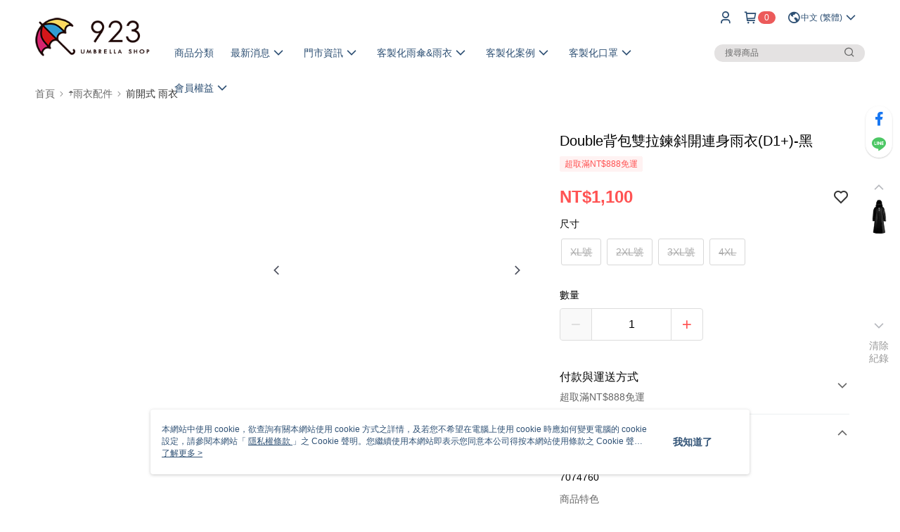

--- FILE ---
content_type: application/javascript
request_url: https://app.cdn.91app.com/global/currency-exchange-rate/currency.js
body_size: 1580
content:
(function(root) { root.nineyi = root.nineyi || {}; root.nineyi.i18n = root.nineyi.i18n || {}; root.nineyi.i18n.exchangeRates = [{"base":"TWD","date":"2025-11-06","rates":{"MYR":0.13489,"HKD":0.250726,"CNY":0.229817,"JPY":4.943778,"KRW":46.785603,"USD":0.032247,"SGD":0.042103,"AUD":0.049853,"EUR":0.027984,"GBP":0.02464,"THB":1.045662,"CAD":0.045577,"IDR":538.456298,"NZD":0.057309,"PHP":1.902404,"VND":848.583495,"MOP":0.25814,"SEK":0.309831}},{"base":"MYR","date":"2025-11-06","rates":{"TWD":7.40527,"HKD":1.858727,"CNY":1.703727,"JPY":36.65257,"KRW":346.34544,"USD":0.239061,"SGD":0.312053,"AUD":0.369286,"EUR":0.207376,"GBP":0.182601,"THB":7.752864,"CAD":0.337766,"IDR":3992.579791,"NZD":0.424461,"PHP":14.099452,"VND":6290.887259,"MOP":1.913694,"SEK":2.29587}},{"base":"HKD","date":"2025-11-06","rates":{"TWD":3.984072,"MYR":0.538005,"CNY":0.916614,"JPY":19.719267,"KRW":186.335585,"USD":0.128616,"SGD":0.167886,"AUD":0.198693,"EUR":0.111546,"GBP":0.098214,"THB":4.17108,"CAD":0.181693,"IDR":2148.027964,"NZD":0.228381,"PHP":7.585576,"VND":3384.528915,"MOP":1.029577,"SEK":1.235016}},{"base":"USD","date":"2025-11-06","rates":{"TWD":31.010502,"MYR":4.18302,"CNY":7.12675,"JPY":153.309041,"KRW":1450.845024,"HKD":7.775135,"SGD":1.30565,"AUD":1.545977,"EUR":0.867804,"GBP":0.764105,"THB":32.426496,"CAD":1.41338,"IDR":16697.8,"NZD":1.777193,"PHP":58.994503,"VND":26315,"MOP":8.005051,"SEK":9.608005}},{"base":"SGD","date":"2025-11-06","rates":{"TWD":23.751004,"MYR":3.203784,"CNY":5.458392,"JPY":117.419695,"KRW":1111.205047,"HKD":5.954972,"USD":0.765902,"AUD":1.183665,"EUR":0.664574,"GBP":0.585184,"THB":24.835517,"CAD":1.082281,"IDR":12788.877748,"NZD":1.360525,"PHP":45.184006,"VND":20154.710078,"MOP":6.131084,"SEK":7.357806}}]; })(this);